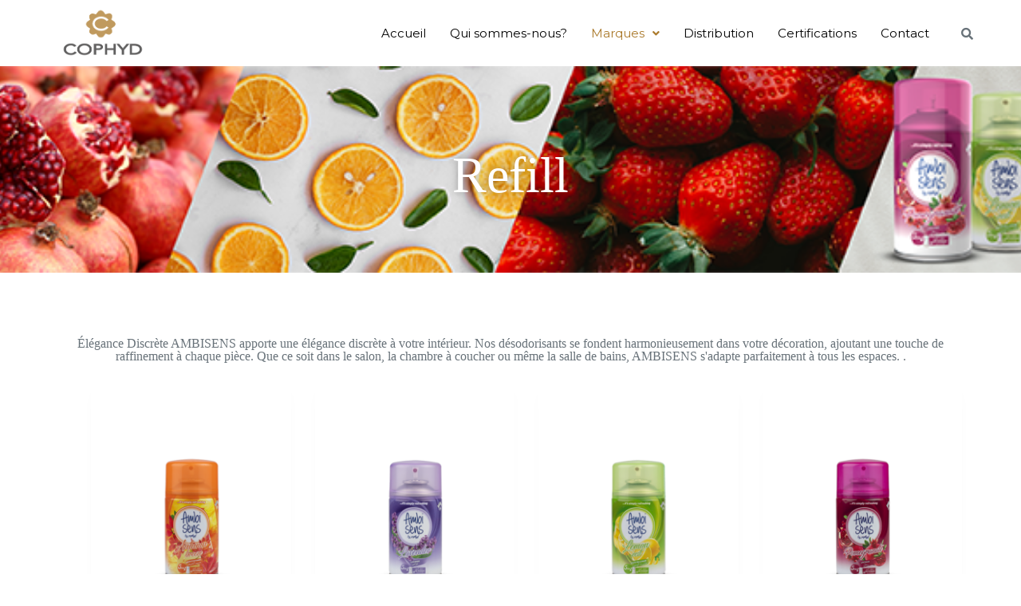

--- FILE ---
content_type: text/css
request_url: https://cophyd.com/wp-content/uploads/elementor/css/post-2459.css?ver=1730908076
body_size: 374
content:
.elementor-2459 .elementor-element.elementor-element-6acda23 > .elementor-container{max-width:500px;text-align:center;}.elementor-2459 .elementor-element.elementor-element-6acda23 > .elementor-container > .elementor-column > .elementor-widget-wrap{align-content:center;align-items:center;}.elementor-2459 .elementor-element.elementor-element-6acda23{transition:background 0.3s, border 0.3s, border-radius 0.3s, box-shadow 0.3s;padding:080px 0px 080px 0px;}.elementor-2459 .elementor-element.elementor-element-6acda23 > .elementor-background-overlay{transition:background 0.3s, border-radius 0.3s, opacity 0.3s;}.elementor-bc-flex-widget .elementor-2459 .elementor-element.elementor-element-d906750.elementor-column .elementor-widget-wrap{align-items:center;}.elementor-2459 .elementor-element.elementor-element-d906750.elementor-column.elementor-element[data-element_type="column"] > .elementor-widget-wrap.elementor-element-populated{align-content:center;align-items:center;}.elementor-2459 .elementor-element.elementor-element-d906750.elementor-column > .elementor-widget-wrap{justify-content:center;}.elementor-2459 .elementor-element.elementor-element-f3f5fff{text-align:center;}.elementor-2459 .elementor-element.elementor-element-f3f5fff .elementor-heading-title{color:#FFFFFF;font-size:64px;letter-spacing:0px;-webkit-text-stroke-color:#000;stroke:#000;text-shadow:0px 0px 10px rgba(0,0,0,0.3);}.elementor-2459 .elementor-element.elementor-element-f3f5fff > .elementor-widget-container{margin:15px 0px 0px 0px;}.elementor-2459 .elementor-element.elementor-element-5f76aac{--spacer-size:50px;}.elementor-2459 .elementor-element.elementor-element-5c19f3c{text-align:center;}@media(max-width:1024px){.elementor-2459 .elementor-element.elementor-element-6acda23{padding:120px 0px 340px 0px;}.elementor-2459 .elementor-element.elementor-element-d906750 > .elementor-element-populated{padding:0px 0px 0px 0px;}.elementor-2459 .elementor-element.elementor-element-f3f5fff .elementor-heading-title{font-size:40px;}.elementor-2459 .elementor-element.elementor-element-f3f5fff > .elementor-widget-container{margin:5px 0px 0px 0px;}}@media(max-width:767px){.elementor-2459 .elementor-element.elementor-element-6acda23{padding:110px 0px 310px 0px;}.elementor-2459 .elementor-element.elementor-element-f3f5fff > .elementor-widget-container{margin:5px 0px 0px 0px;}}

--- FILE ---
content_type: text/css
request_url: https://cophyd.com/wp-content/uploads/elementor/css/post-1785.css?ver=1730902581
body_size: 1142
content:
.elementor-1785 .elementor-element.elementor-element-86543e5 > .elementor-container > .elementor-column > .elementor-widget-wrap{align-content:center;align-items:center;}.elementor-1785 .elementor-element.elementor-element-2e8db07 .hfe-site-logo-container, .elementor-1785 .elementor-element.elementor-element-2e8db07 .hfe-caption-width figcaption{text-align:left;}.elementor-1785 .elementor-element.elementor-element-2e8db07 .hfe-site-logo .hfe-site-logo-container img{width:30%;}.elementor-1785 .elementor-element.elementor-element-2e8db07 .hfe-site-logo-container .hfe-site-logo-img{border-style:none;}.elementor-1785 .elementor-element.elementor-element-2e8db07 .widget-image-caption{margin-top:0px;margin-bottom:0px;}.elementor-1785 .elementor-element.elementor-element-aeba40e .hfe-nav-menu__toggle{margin:0 auto;}.elementor-1785 .elementor-element.elementor-element-aeba40e .menu-item a.hfe-menu-item{padding-left:10px;padding-right:10px;}.elementor-1785 .elementor-element.elementor-element-aeba40e .menu-item a.hfe-sub-menu-item{padding-left:calc( 10px + 20px );padding-right:10px;}.elementor-1785 .elementor-element.elementor-element-aeba40e .hfe-nav-menu__layout-vertical .menu-item ul ul a.hfe-sub-menu-item{padding-left:calc( 10px + 40px );padding-right:10px;}.elementor-1785 .elementor-element.elementor-element-aeba40e .hfe-nav-menu__layout-vertical .menu-item ul ul ul a.hfe-sub-menu-item{padding-left:calc( 10px + 60px );padding-right:10px;}.elementor-1785 .elementor-element.elementor-element-aeba40e .hfe-nav-menu__layout-vertical .menu-item ul ul ul ul a.hfe-sub-menu-item{padding-left:calc( 10px + 80px );padding-right:10px;}.elementor-1785 .elementor-element.elementor-element-aeba40e .menu-item a.hfe-menu-item, .elementor-1785 .elementor-element.elementor-element-aeba40e .menu-item a.hfe-sub-menu-item{padding-top:15px;padding-bottom:15px;}body:not(.rtl) .elementor-1785 .elementor-element.elementor-element-aeba40e .hfe-nav-menu__layout-horizontal .hfe-nav-menu > li.menu-item:not(:last-child){margin-right:10px;}body.rtl .elementor-1785 .elementor-element.elementor-element-aeba40e .hfe-nav-menu__layout-horizontal .hfe-nav-menu > li.menu-item:not(:last-child){margin-left:10px;}.elementor-1785 .elementor-element.elementor-element-aeba40e nav:not(.hfe-nav-menu__layout-horizontal) .hfe-nav-menu > li.menu-item:not(:last-child){margin-bottom:10px;}body:not(.rtl) .elementor-1785 .elementor-element.elementor-element-aeba40e .hfe-nav-menu__layout-horizontal .hfe-nav-menu > li.menu-item{margin-bottom:0px;}.elementor-1785 .elementor-element.elementor-element-aeba40e a.hfe-menu-item, .elementor-1785 .elementor-element.elementor-element-aeba40e a.hfe-sub-menu-item{font-family:"Montserrat", Sans-serif;font-size:15px;font-weight:400;}.elementor-1785 .elementor-element.elementor-element-aeba40e .menu-item a.hfe-menu-item, .elementor-1785 .elementor-element.elementor-element-aeba40e .sub-menu a.hfe-sub-menu-item{color:#000000;}.elementor-1785 .elementor-element.elementor-element-aeba40e .menu-item a.hfe-menu-item:hover,
								.elementor-1785 .elementor-element.elementor-element-aeba40e .sub-menu a.hfe-sub-menu-item:hover,
								.elementor-1785 .elementor-element.elementor-element-aeba40e .menu-item.current-menu-item a.hfe-menu-item,
								.elementor-1785 .elementor-element.elementor-element-aeba40e .menu-item a.hfe-menu-item.highlighted,
								.elementor-1785 .elementor-element.elementor-element-aeba40e .menu-item a.hfe-menu-item:focus{color:var( --e-global-color-blocksy_palette_2 );}.elementor-1785 .elementor-element.elementor-element-aeba40e .menu-item.current-menu-item a.hfe-menu-item,
								.elementor-1785 .elementor-element.elementor-element-aeba40e .menu-item.current-menu-ancestor a.hfe-menu-item{color:var( --e-global-color-blocksy_palette_2 );}.elementor-1785 .elementor-element.elementor-element-aeba40e .sub-menu a.hfe-sub-menu-item,
								.elementor-1785 .elementor-element.elementor-element-aeba40e .elementor-menu-toggle,
								.elementor-1785 .elementor-element.elementor-element-aeba40e nav.hfe-dropdown li a.hfe-menu-item,
								.elementor-1785 .elementor-element.elementor-element-aeba40e nav.hfe-dropdown li a.hfe-sub-menu-item,
								.elementor-1785 .elementor-element.elementor-element-aeba40e nav.hfe-dropdown-expandible li a.hfe-menu-item,
								.elementor-1785 .elementor-element.elementor-element-aeba40e nav.hfe-dropdown-expandible li a.hfe-sub-menu-item{color:#FFFFFF;}.elementor-1785 .elementor-element.elementor-element-aeba40e .sub-menu,
								.elementor-1785 .elementor-element.elementor-element-aeba40e nav.hfe-dropdown,
								.elementor-1785 .elementor-element.elementor-element-aeba40e nav.hfe-dropdown-expandible,
								.elementor-1785 .elementor-element.elementor-element-aeba40e nav.hfe-dropdown .menu-item a.hfe-menu-item,
								.elementor-1785 .elementor-element.elementor-element-aeba40e nav.hfe-dropdown .menu-item a.hfe-sub-menu-item{background-color:#AA792A;}.elementor-1785 .elementor-element.elementor-element-aeba40e .sub-menu a.hfe-sub-menu-item:hover,
								.elementor-1785 .elementor-element.elementor-element-aeba40e .elementor-menu-toggle:hover,
								.elementor-1785 .elementor-element.elementor-element-aeba40e nav.hfe-dropdown li a.hfe-menu-item:hover,
								.elementor-1785 .elementor-element.elementor-element-aeba40e nav.hfe-dropdown li a.hfe-sub-menu-item:hover,
								.elementor-1785 .elementor-element.elementor-element-aeba40e nav.hfe-dropdown-expandible li a.hfe-menu-item:hover,
								.elementor-1785 .elementor-element.elementor-element-aeba40e nav.hfe-dropdown-expandible li a.hfe-sub-menu-item:hover{color:#AA792A;}.elementor-1785 .elementor-element.elementor-element-aeba40e .sub-menu a.hfe-sub-menu-item:hover,
								.elementor-1785 .elementor-element.elementor-element-aeba40e nav.hfe-dropdown li a.hfe-menu-item:hover,
								.elementor-1785 .elementor-element.elementor-element-aeba40e nav.hfe-dropdown li a.hfe-sub-menu-item:hover,
								.elementor-1785 .elementor-element.elementor-element-aeba40e nav.hfe-dropdown-expandible li a.hfe-menu-item:hover,
								.elementor-1785 .elementor-element.elementor-element-aeba40e nav.hfe-dropdown-expandible li a.hfe-sub-menu-item:hover{background-color:#FFFFFF;}.elementor-1785 .elementor-element.elementor-element-aeba40e .sub-menu{border-radius:8px 8px 8px 8px;}.elementor-1785 .elementor-element.elementor-element-aeba40e .sub-menu li.menu-item:first-child{border-top-left-radius:8px;border-top-right-radius:8px;overflow:hidden;}.elementor-1785 .elementor-element.elementor-element-aeba40e .sub-menu li.menu-item:last-child{border-bottom-right-radius:8px;border-bottom-left-radius:8px;overflow:hidden;}.elementor-1785 .elementor-element.elementor-element-aeba40e nav.hfe-dropdown{border-radius:8px 8px 8px 8px;}.elementor-1785 .elementor-element.elementor-element-aeba40e nav.hfe-dropdown li.menu-item:first-child{border-top-left-radius:8px;border-top-right-radius:8px;overflow:hidden;}.elementor-1785 .elementor-element.elementor-element-aeba40e nav.hfe-dropdown li.menu-item:last-child{border-bottom-right-radius:8px;border-bottom-left-radius:8px;overflow:hidden;}.elementor-1785 .elementor-element.elementor-element-aeba40e nav.hfe-dropdown-expandible{border-radius:8px 8px 8px 8px;}.elementor-1785 .elementor-element.elementor-element-aeba40e nav.hfe-dropdown-expandible li.menu-item:first-child{border-top-left-radius:8px;border-top-right-radius:8px;overflow:hidden;}.elementor-1785 .elementor-element.elementor-element-aeba40e nav.hfe-dropdown-expandible li.menu-item:last-child{border-bottom-right-radius:8px;border-bottom-left-radius:8px;overflow:hidden;}.elementor-1785 .elementor-element.elementor-element-aeba40e .hfe-nav-menu .sub-menu,
								.elementor-1785 .elementor-element.elementor-element-aeba40e nav.hfe-dropdown,
						 		.elementor-1785 .elementor-element.elementor-element-aeba40e nav.hfe-dropdown-expandible{box-shadow:0px 0px 10px 0px rgba(0,0,0,0.5);}.elementor-1785 .elementor-element.elementor-element-aeba40e ul.sub-menu{width:220px;}.elementor-1785 .elementor-element.elementor-element-aeba40e .sub-menu a.hfe-sub-menu-item,
						 .elementor-1785 .elementor-element.elementor-element-aeba40e nav.hfe-dropdown li a.hfe-menu-item,
						 .elementor-1785 .elementor-element.elementor-element-aeba40e nav.hfe-dropdown li a.hfe-sub-menu-item,
						 .elementor-1785 .elementor-element.elementor-element-aeba40e nav.hfe-dropdown-expandible li a.hfe-menu-item,
						 .elementor-1785 .elementor-element.elementor-element-aeba40e nav.hfe-dropdown-expandible li a.hfe-sub-menu-item{padding-top:15px;padding-bottom:15px;}.elementor-1785 .elementor-element.elementor-element-aeba40e nav.hfe-nav-menu__layout-horizontal:not(.hfe-dropdown) ul.sub-menu, .elementor-1785 .elementor-element.elementor-element-aeba40e nav.hfe-nav-menu__layout-expandible.menu-is-active, .elementor-1785 .elementor-element.elementor-element-aeba40e nav.hfe-nav-menu__layout-vertical:not(.hfe-dropdown) ul.sub-menu{margin-top:0px;}.elementor-1785 .elementor-element.elementor-element-aeba40e .hfe-dropdown.menu-is-active{margin-top:0px;}.elementor-1785 .elementor-element.elementor-element-aeba40e .sub-menu li.menu-item:not(:last-child),
						.elementor-1785 .elementor-element.elementor-element-aeba40e nav.hfe-dropdown li.menu-item:not(:last-child),
						.elementor-1785 .elementor-element.elementor-element-aeba40e nav.hfe-dropdown-expandible li.menu-item:not(:last-child){border-bottom-style:solid;border-bottom-color:#c4c4c4;border-bottom-width:1px;}.elementor-1785 .elementor-element.elementor-element-aeba40e > .elementor-widget-container{border-radius:-1px -1px -1px -1px;}.elementor-1785 .elementor-element.elementor-element-9a2e864 .hfe-input-focus .hfe-search-icon-toggle input[type=search]{width:250px;}.elementor-1785 .elementor-element.elementor-element-9a2e864 .hfe-input-focus .hfe-search-form__input:focus{background-color:#ededed;}.elementor-1785 .elementor-element.elementor-element-9a2e864 .hfe-input-focus .hfe-search-icon-toggle .hfe-search-form__input{border-style:none;border-radius:10px;}.elementor-1785 .elementor-element.elementor-element-9a2e864 .hfe-search-icon-toggle input[type=search]{padding:0 calc( 15px / 2);}.elementor-1785 .elementor-element.elementor-element-9a2e864 .hfe-search-icon-toggle i.fa-search:before{font-size:15px;}.elementor-1785 .elementor-element.elementor-element-9a2e864 .hfe-search-icon-toggle i.fa-search, .elementor-1785 .elementor-element.elementor-element-9a2e864 .hfe-search-icon-toggle{width:15px;}@media(max-width:1024px){body:not(.rtl) .elementor-1785 .elementor-element.elementor-element-aeba40e.hfe-nav-menu__breakpoint-tablet .hfe-nav-menu__layout-horizontal .hfe-nav-menu > li.menu-item:not(:last-child){margin-right:0px;}body .elementor-1785 .elementor-element.elementor-element-aeba40e nav.hfe-nav-menu__layout-vertical .hfe-nav-menu > li.menu-item:not(:last-child){margin-bottom:0px;}}@media(max-width:767px){.elementor-1785 .elementor-element.elementor-element-2e8db07 .hfe-site-logo-container, .elementor-1785 .elementor-element.elementor-element-2e8db07 .hfe-caption-width figcaption{text-align:center;}body:not(.rtl) .elementor-1785 .elementor-element.elementor-element-aeba40e.hfe-nav-menu__breakpoint-mobile .hfe-nav-menu__layout-horizontal .hfe-nav-menu > li.menu-item:not(:last-child){margin-right:0px;}body .elementor-1785 .elementor-element.elementor-element-aeba40e nav.hfe-nav-menu__layout-vertical .hfe-nav-menu > li.menu-item:not(:last-child){margin-bottom:0px;}.elementor-1785 .elementor-element.elementor-element-9a2e864 .hfe-search-icon-toggle input[type=search]{padding:0 calc( 0px / 2);}.elementor-1785 .elementor-element.elementor-element-9a2e864 .hfe-search-icon-toggle i.fa-search:before{font-size:0px;}.elementor-1785 .elementor-element.elementor-element-9a2e864 .hfe-search-icon-toggle i.fa-search, .elementor-1785 .elementor-element.elementor-element-9a2e864 .hfe-search-icon-toggle{width:0px;}}@media(min-width:768px){.elementor-1785 .elementor-element.elementor-element-1941cc7{width:64%;}.elementor-1785 .elementor-element.elementor-element-f7c1df1{width:2.303%;}}

--- FILE ---
content_type: text/css
request_url: https://cophyd.com/wp-content/uploads/elementor/css/post-1315.css?ver=1730902581
body_size: 872
content:
.elementor-1315 .elementor-element.elementor-element-6f90d9f:not(.elementor-motion-effects-element-type-background), .elementor-1315 .elementor-element.elementor-element-6f90d9f > .elementor-motion-effects-container > .elementor-motion-effects-layer{background-color:var( --e-global-color-blocksy_palette_1 );}.elementor-1315 .elementor-element.elementor-element-6f90d9f{transition:background 0.3s, border 0.3s, border-radius 0.3s, box-shadow 0.3s;padding:0px 0px 30px 0px;}.elementor-1315 .elementor-element.elementor-element-6f90d9f > .elementor-background-overlay{transition:background 0.3s, border-radius 0.3s, opacity 0.3s;}.elementor-1315 .elementor-element.elementor-element-44acc0c{margin-top:0px;margin-bottom:0px;}.elementor-bc-flex-widget .elementor-1315 .elementor-element.elementor-element-e3cb468.elementor-column .elementor-widget-wrap{align-items:center;}.elementor-1315 .elementor-element.elementor-element-e3cb468.elementor-column.elementor-element[data-element_type="column"] > .elementor-widget-wrap.elementor-element-populated{align-content:center;align-items:center;}.elementor-1315 .elementor-element.elementor-element-0d94870{text-align:center;}.elementor-1315 .elementor-element.elementor-element-0d94870 img{max-width:71%;}.elementor-bc-flex-widget .elementor-1315 .elementor-element.elementor-element-5af2e8a.elementor-column .elementor-widget-wrap{align-items:center;}.elementor-1315 .elementor-element.elementor-element-5af2e8a.elementor-column.elementor-element[data-element_type="column"] > .elementor-widget-wrap.elementor-element-populated{align-content:center;align-items:center;}.elementor-1315 .elementor-element.elementor-element-5af2e8a.elementor-column > .elementor-widget-wrap{justify-content:center;}.elementor-1315 .elementor-element.elementor-element-5af2e8a > .elementor-element-populated{margin:20px 20px 20px 70px;--e-column-margin-right:20px;--e-column-margin-left:70px;padding:10px 10px 10px 10px;}.elementor-1315 .elementor-element.elementor-element-3983e41 .elementor-icon-list-items:not(.elementor-inline-items) .elementor-icon-list-item:not(:last-child){padding-bottom:calc(10px/2);}.elementor-1315 .elementor-element.elementor-element-3983e41 .elementor-icon-list-items:not(.elementor-inline-items) .elementor-icon-list-item:not(:first-child){margin-top:calc(10px/2);}.elementor-1315 .elementor-element.elementor-element-3983e41 .elementor-icon-list-items.elementor-inline-items .elementor-icon-list-item{margin-right:calc(10px/2);margin-left:calc(10px/2);}.elementor-1315 .elementor-element.elementor-element-3983e41 .elementor-icon-list-items.elementor-inline-items{margin-right:calc(-10px/2);margin-left:calc(-10px/2);}body.rtl .elementor-1315 .elementor-element.elementor-element-3983e41 .elementor-icon-list-items.elementor-inline-items .elementor-icon-list-item:after{left:calc(-10px/2);}body:not(.rtl) .elementor-1315 .elementor-element.elementor-element-3983e41 .elementor-icon-list-items.elementor-inline-items .elementor-icon-list-item:after{right:calc(-10px/2);}.elementor-1315 .elementor-element.elementor-element-3983e41 .elementor-icon-list-icon i{color:#FFFFFF;transition:color 0.3s;}.elementor-1315 .elementor-element.elementor-element-3983e41 .elementor-icon-list-icon svg{fill:#FFFFFF;transition:fill 0.3s;}.elementor-1315 .elementor-element.elementor-element-3983e41{--e-icon-list-icon-size:5px;--icon-vertical-offset:0px;}.elementor-1315 .elementor-element.elementor-element-3983e41 .elementor-icon-list-text{color:#FFFFFF;transition:color 0.3s;}.elementor-bc-flex-widget .elementor-1315 .elementor-element.elementor-element-423f2c9.elementor-column .elementor-widget-wrap{align-items:center;}.elementor-1315 .elementor-element.elementor-element-423f2c9.elementor-column.elementor-element[data-element_type="column"] > .elementor-widget-wrap.elementor-element-populated{align-content:center;align-items:center;}.elementor-1315 .elementor-element.elementor-element-423f2c9.elementor-column > .elementor-widget-wrap{justify-content:center;}.elementor-1315 .elementor-element.elementor-element-423f2c9 > .elementor-element-populated{margin:20px 20px 20px 70px;--e-column-margin-right:20px;--e-column-margin-left:70px;padding:10px 10px 10px 10px;}.elementor-1315 .elementor-element.elementor-element-19829da .elementor-icon-list-items:not(.elementor-inline-items) .elementor-icon-list-item:not(:last-child){padding-bottom:calc(10px/2);}.elementor-1315 .elementor-element.elementor-element-19829da .elementor-icon-list-items:not(.elementor-inline-items) .elementor-icon-list-item:not(:first-child){margin-top:calc(10px/2);}.elementor-1315 .elementor-element.elementor-element-19829da .elementor-icon-list-items.elementor-inline-items .elementor-icon-list-item{margin-right:calc(10px/2);margin-left:calc(10px/2);}.elementor-1315 .elementor-element.elementor-element-19829da .elementor-icon-list-items.elementor-inline-items{margin-right:calc(-10px/2);margin-left:calc(-10px/2);}body.rtl .elementor-1315 .elementor-element.elementor-element-19829da .elementor-icon-list-items.elementor-inline-items .elementor-icon-list-item:after{left:calc(-10px/2);}body:not(.rtl) .elementor-1315 .elementor-element.elementor-element-19829da .elementor-icon-list-items.elementor-inline-items .elementor-icon-list-item:after{right:calc(-10px/2);}.elementor-1315 .elementor-element.elementor-element-19829da .elementor-icon-list-icon i{color:#FFFFFF;transition:color 0.3s;}.elementor-1315 .elementor-element.elementor-element-19829da .elementor-icon-list-icon svg{fill:#FFFFFF;transition:fill 0.3s;}.elementor-1315 .elementor-element.elementor-element-19829da{--e-icon-list-icon-size:20px;--e-icon-list-icon-align:left;--e-icon-list-icon-margin:0 calc(var(--e-icon-list-icon-size, 1em) * 0.25) 0 0;--icon-vertical-align:flex-start;--icon-vertical-offset:5px;}.elementor-1315 .elementor-element.elementor-element-19829da .elementor-icon-list-icon{padding-right:5px;}.elementor-1315 .elementor-element.elementor-element-19829da .elementor-icon-list-text{color:#FFFFFF;transition:color 0.3s;}.elementor-1315 .elementor-element.elementor-element-19829da > .elementor-widget-container{margin:0px 0px 0px 0px;}.elementor-1315 .elementor-element.elementor-element-653a784{--grid-template-columns:repeat(0, auto);--icon-size:10px;--grid-column-gap:5px;--grid-row-gap:0px;}.elementor-1315 .elementor-element.elementor-element-653a784 .elementor-widget-container{text-align:left;}.elementor-1315 .elementor-element.elementor-element-653a784 .elementor-social-icon{background-color:#FFFFFF;}.elementor-1315 .elementor-element.elementor-element-653a784 .elementor-social-icon i{color:var( --e-global-color-blocksy_palette_1 );}.elementor-1315 .elementor-element.elementor-element-653a784 .elementor-social-icon svg{fill:var( --e-global-color-blocksy_palette_1 );}.elementor-1315 .elementor-element.elementor-element-e0474bd .hfe-copyright-wrapper{text-align:left;}.elementor-1315 .elementor-element.elementor-element-e0474bd .hfe-copyright-wrapper a, .elementor-1315 .elementor-element.elementor-element-e0474bd .hfe-copyright-wrapper{color:var(--theme-palette-color-2);}.elementor-1315 .elementor-element.elementor-element-e0474bd > .elementor-widget-container{margin:0px 0px 0px -30px;}.elementor-1315 .elementor-element.elementor-element-0457fc4 .hfe-copyright-wrapper{text-align:right;}.elementor-1315 .elementor-element.elementor-element-0457fc4 .hfe-copyright-wrapper a, .elementor-1315 .elementor-element.elementor-element-0457fc4 .hfe-copyright-wrapper{color:var(--theme-palette-color-2);}.elementor-1315 .elementor-element.elementor-element-0457fc4 > .elementor-widget-container{margin:0px -30px 0px 0px;}.elementor-1315 .elementor-element.elementor-element-a8ef95b{transition:background 0.3s, border 0.3s, border-radius 0.3s, box-shadow 0.3s;}.elementor-1315 .elementor-element.elementor-element-a8ef95b > .elementor-background-overlay{transition:background 0.3s, border-radius 0.3s, opacity 0.3s;}

--- FILE ---
content_type: application/javascript
request_url: https://cophyd.com/wp-content/themes/blocksy/static/bundle/140.db33f963fd93dcb7d8b3.js
body_size: 114
content:
"use strict";(self.blocksyJsonP=self.blocksyJsonP||[]).push([[140],{6140:function(n,e,t){t.r(e),t.d(e,{mount:function(){return o}});t(1601);const o=function(){window.elementorFrontend&&setTimeout((function(){elementorFrontend.elements.$document.off("click",elementorFrontend.utils.anchors.getSettings("selectors.links"),elementorFrontend.utils.anchors.handleAnchorLinks)}),1e3)}}}]);